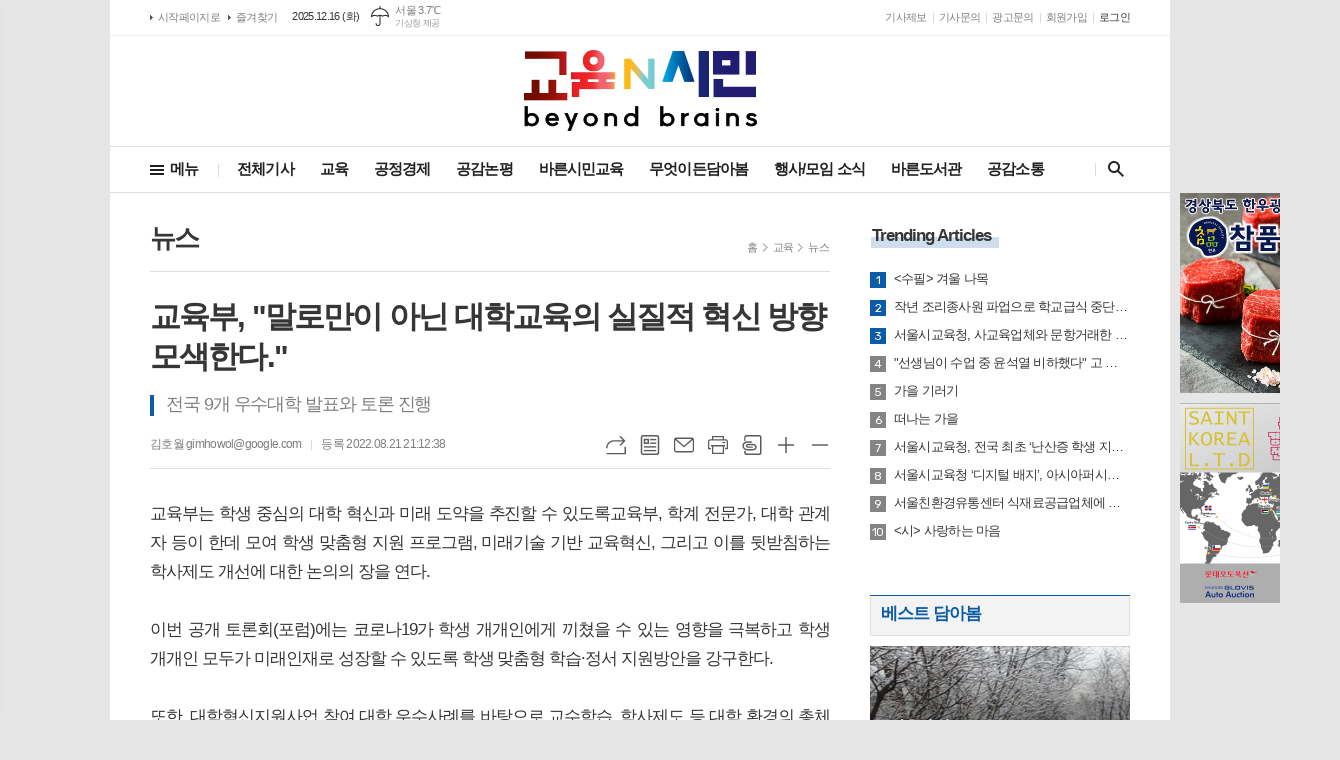

--- FILE ---
content_type: text/html; charset=utf-8
request_url: http://www.edunctn.com/news/article.html?no=17103
body_size: 13917
content:
<!DOCTYPE html>
<html lang="ko">
<head>
<meta charset="UTF-8">
<meta http-equiv="X-UA-Compatible" content="IE=edge">
<meta property="og:url"					content="http://www.edunctn.com/news/article.html?no=17103" />
<meta property="og:type"				content="article" />
<meta property="og:title"				content="[교육앤시민] 교육부, &#034;말로만이 아닌 대학교육의 실질적 혁신 방향 모색한다.&#034;" />
<meta property="og:description"			content="교육부는 학생 중심의 대학 혁신과 미래 도약을 추진할 수 있도록교육부, 학계 전문가, 대학 관계자 등이 한데 모여 학생 맞춤형 지원 프로그램, 미래기술 기반 교육혁신, 그리고 이를 뒷받침하는 학사제도 개선에 대한 논의의 장을 연다. 이번 공개 토론회(포럼)에는 코로나19가 학생 개개인에게 끼쳤을 수 있는 영향을 극복하고 학생 개개인 모두가 미래인재로 성장할" />
<meta property="og:image"				content="http://www.edunctn.com/data/photos/20220833/art_16610839352934_b12f51.jpg" />
<meta property="fb:app_id"				content="406456382881064" />
<meta name="twitter:url"				content="http://www.edunctn.com/news/article.html?no=17103" />
<meta name="twitter:title"				content="[교육앤시민] 교육부, &#034;말로만이 아닌 대학교육의 실질적 혁신 방향 모색한다.&#034;" />
<meta name="twitter:card"				content="photo" />
<meta name="twitter:image"				content="http://www.edunctn.com/data/photos/20220833/art_16610839352934_b12f51.jpg" />
<link rel="canonical" href="http://www.edunctn.com/news/article.html?no=17103" />
<link rel="apple-touch-icon-precomposed" href="/data/skin/layout/1/m11/images/favicon72.png">
<link rel="apple-touch-icon-precomposed" sizes="144x144" href="/data/skin/layout/1/m11/images/favicon144.png">
<link rel="shortcut icon" href="/data/skin/layout/1/m11/images/favicon.ico">
<link rel="icon" href="/data/skin/layout/1/m11/images/favicon.ico" type="image/x-icon">
<link rel="alternate" type="application/rss+xml" title="RSS 2.0" href="/data/rss/news.xml">
<link type="text/css" rel="stylesheet" href="/data/skin/layout/1/m11/images/css/index_cache.css">
<link type="text/css" rel="stylesheet" href="/data/skin/content/1/theme_title/index_cache.css">
<link type="text/css" rel="stylesheet" href="/data/skin/content/1/widget/index.css">
<!--[if lte IE 8]>
<link rel="stylesheet" type="text/css" href="/data/skin/layout/1/m11/images/css/ie_cache.css">
<![endif]-->
<title>교육부, &#034;말로만이 아닌 대학교육의 실질적 혁신 방향 모색한다.&#034;</title>
<script type="application/ld+json">
{
	"@context": "https://schema.org",
	"@type": "NewsArticle",
	"headline": "[교육앤시민] 교육부, &#034;말로만이 아닌 대학교육의 실질적 혁신 방향 모색한다.&#034;",
	"image": [
		"http://www.edunctn.com/data/photos/20220833/art_16610839352934_b12f51.jpg"
	],
	"datePublished": "2022-08-21T21:12:38+09:00",
	"dateModified": "2022-08-21T21:12:44+09:00",
	"author": [{
		"@type": "Person",	
		"name": "김호월"
	}]
}
</script>
<link href="/data/cache/skin/1/article-cnts.css?20090508101900" type="text/css" rel="stylesheet" />
<meta name="subject" content="교육 및 시민 활동 뉴스, 이슈 및 논평" />
<meta name="Copyright" content="교육앤시민" />
<meta name="keywords" content="교육, 교육 현장, 교육 정책, 교육 방법, 교육 환경, 교육 철학, 교육 법률, 교육 뉴스, 교육 이슈, 종합 교육 언론" />
<meta name="title" content="교육앤시민 - 교육 현장부터 정책, 철학까지 다양한 교육 이슈 분석" />
<meta name="description" content="교육앤시민은 교육 현장, 정책, 방법, 환경, 철학, 법률 등 다양한 교육 이슈를 다루는 종합 교육 언론입니다. 교육과 관련된 최신 소식과 심도 있는 분석을 제공합니다." />

<script type='text/javascript' src='/plugin/jquery/jquery-1.3.2.min.js'></script>
<script type='text/javascript' src='/js/common/jquery.cookie.js'></script>
<script type='text/javascript' src='/plugin/jquery/jquery-ui-1.7.2.custom.min.js'></script>
<script type='text/javascript' src='/plugin/jquery/plugins/jquery.floatobject-1.0.js'></script>
<script type='text/javascript' src='/plugin/jquery/plugins/jquery.uploadify-v2.1.0/swfobject.js'></script>
<script type='text/javascript' src='/plugin/jquery/plugins/jquery.uploadify-v2.1.0/jquery.uploadify.v2.1.0.min.js'></script>
<script type='text/javascript' src='/plugin/jquery/plugins/jquery.newsticker.js'></script>
<script type='text/javascript' src='/plugin/jquery/plugins/jquery-galleryview/jquery.easing.1.3.js'></script>
<script type='text/javascript' src='/plugin/jquery/plugins/jquery-galleryview/jquery.galleryview-1.1.js'></script>
<script type='text/javascript' src='/plugin/jquery/plugins/jquery-galleryview/jquery.timers-1.1.2.js'></script>
<script type='text/javascript' src='/js/iecontrol.js'></script>
<script type='text/javascript' src='/js/xml_supports.js'></script>
<script type='text/javascript' src='/js/menu.js'></script>
<script type='text/javascript' src='/js/mynews.js'></script>
<script type='text/javascript' src='/js/input.js'></script>
<script type="text/javascript" src="/js/common/jquery-1.11.1.js"></script>
<script type="text/javascript" src="/js/common/jquery.fitvids.js"></script>
<script type="text/javascript" src="/js/common/swipe.js"></script>
<script type="text/javascript" src="/js/common/jquery.bxslider.js"></script>
<script type="text/javascript" src="/js/common/jquery.sticky.js"></script>
<script type="text/javascript" src="/js/common/icheck.js"></script>
<script type="text/javascript" src="/js/common/jquery-ui-1.9.2.custom.js"></script>
<script type="text/javascript" src="/js/common/jquery.easy-ticker.js"></script>
<link type="text/css" rel="stylesheet" href="/js/common/swiper.css">
<script type="text/javascript" src="/js/common/swiper.jquery.min.js"></script>
<script type="text/javascript" src="/js/common/jquery.simplyscroll.js"></script>
<link type="text/css" rel="stylesheet" href="/js/common/slick.css">
<script type="text/javascript" src="/js/common/slick.js"></script>
<script type="text/javascript" src="/js/common/jquery.slimscroll.js"></script>
<script type="text/javascript" src="/js/jquery.swipebox.js"></script><link rel="stylesheet" href="/plugin/photozoom/swipebox.css"><script type="text/javascript">
	var jQuery11 = $.noConflict(true);
</script>
<script type="text/javascript" src="/js/common/style.js"></script>
<meta property="naverblog:title"				content="교육부, &#034;말로만이 아닌 대학교육의 실질적 혁신 방향 모색한다.&#034;" />

<script>
function ajaxGetSkinContent(layout_tpl, lay_no)
{
	$("#btn_more_" + lay_no).hide();
	$("#btn_more_loading_" + lay_no).show();
	if($("#skin_content_" + lay_no).attr("data-page") === undefined)
	{
		$("#skin_content_" + lay_no).attr("data-page", 1);
	}
	var page = Number($("#skin_content_" + lay_no).attr("data-page")) + 1;
	var mode = "get_skin_content";
	var parameter = "mode=" + mode + "&layout_tpl=" + layout_tpl + "&lay_no=" + lay_no + "&ajax_page=" + page + "&sec_no=0";

	$.ajax({
		url: "/news/ajax.php",
		data: parameter,
		dataType: "json",
		type:"POST",
		error: function(error) {
			console.log(error);
			return;
		},
		success: function(data){

			if(data.error_code)
			{
				console.log(data.error_message);
				return false;
			}
			$("#skin_content_" + lay_no).append($(data.html).find("#skin_content_" + lay_no).html());
			$("#skin_content_" + lay_no).attr("data-page", page);

			if($(data.html).find("#skin_content_" + lay_no).children().length >= $("#skin_content_" + lay_no).attr("data-count"))
			{
				$("#btn_more_" + lay_no).show();
			}
			$("#btn_more_loading_" + lay_no).hide();
		},
	});
}
</script>

<style>
.menu_wrap .hidden_skin, .top_ban_wrap .hidden_skin, .head_ban .hidden_skin { background: url(/data/skin/content/1/theme_title/images/bg_hr.png) repeat 0 0; height: 50px;}
.menu_wrap .html_no { position: absolute; right: 2px; top: 1px; background: #000; border-radius: 10px; color: #fff; font-family: Apple SD Gothic Neo, 돋움, Dotum, Helvetica, Droid Sans, AppleSDGothic, Arial, sans-serif; font-size: 12px; border: 1px solid #fff; display: block; padding: 1px 4px;}
.menu_wrap .html_text, .top_ban_wrap .html_text, .head_ban .html_text { position: absolute; right: 2px; top: 1px; background: #000; border-radius: 10px; color: #fff; font-family: Apple SD Gothic Neo, 돋움, Dotum, Helvetica, Droid Sans, AppleSDGothic, Arial, sans-serif; font-size: 12px; border: 1px solid #fff; display: block; padding: 1px 4px;}
.menu_wrap .html_no:before { content: "No."}
</style>

</head>

<body>
	
<!-- HEADER -->
<!-- 접근성 메뉴 -->
<ul class="accessibility">
	<li><a href="#gnb">주메뉴 바로가기</a></li>
	<li><a href="#container">본문 바로가기</a></li>
</ul>

<!-- 상단 네비게이터 -->
<div class="wrapper top_nav">
	<div>
		
		<ul class="tn_left">
			<li><a href="/">시작페이지로</a></li>
			<li><a href="#" onClick="window.external.AddFavorite('http://www.edunctn.com', '교육앤시민')">즐겨찾기</a></li>
		</ul>
		
		<p class="today_txt">2025.12.16 (화)</p>
		
								<div class="weather_box wt02 ico01">
							<ul class="weather_slide" id="weather_slide_0097760448d48a1e7368fc6b17c376ca">
																<li class="icon_w"><span class="iw04">흐림</span>파주 1.2℃</li>
																<li class="icon_w"><span class="iw05">비</span>서울 3.7℃</li>
																<li class="icon_w"><span class="iw05">비</span>인천 4.9℃</li>
																<li class="icon_w"><span class="iw04">흐림</span>원주 2.0℃</li>
																<li class="icon_w"><span class="iw04">흐림</span>수원 5.0℃</li>
																<li class="icon_w"><span class="iw04">흐림</span>청주 5.9℃</li>
																<li class="icon_w"><span class="iw04">흐림</span>대전 5.2℃</li>
																<li class="icon_w"><span class="iw04">흐림</span>대구 3.2℃</li>
																<li class="icon_w"><span class="iw03">구름많음</span>전주 9.0℃</li>
																<li class="icon_w"><span class="iw01">맑음</span>울산 8.4℃</li>
																<li class="icon_w"><span class="iw01">맑음</span>창원 8.3℃</li>
																<li class="icon_w"><span class="iw03">구름많음</span>광주 6.7℃</li>
																<li class="icon_w"><span class="iw01">맑음</span>부산 11.0℃</li>
																<li class="icon_w"><span class="iw04">흐림</span>목포 8.1℃</li>
																<li class="icon_w"><span class="iw03">구름많음</span>제주 15.8℃</li>
																<li class="icon_w"><span class="iw04">흐림</span>천안 5.4℃</li>
																<li class="icon_w"><span class="iw04">흐림</span>경주시 3.0℃</li>
															</ul>
							<script>
								jQuery11('#weather_slide_0097760448d48a1e7368fc6b17c376ca').bxSlider({
									auto: true,
									mode: 'fade',
									pause: 2500
								});
							</script>
							<a href="http://www.kma.go.kr/" class="wc" target="_blank">기상청 제공</a>
						</div>
		
		<ul class="tn_right">
						
			<li><a href="/home/page.html?code=report">기사제보</a></li>
			<li><a href="/home/page.html?code=contact">기사문의</a></li>
			<li><a href="/home/page.html?code=ad">광고문의</a></li>
			
						<li><a href="/member/member_join.html">회원가입</a></li>
			<li><a href="/member/member_login.html" class="c_black">로그인</a></li>
						<!--<li>2025년 12월 11일 14시 29분</li>-->
		</ul>
		
	</div>
</div>
<!-- 헤더 -->
<div id="header" class="wrapper">
	<div>
		
		<div class="head_top">
			<div>
				<h1><b><a href='/' target='_top' onfocus='blur()'><img src='/data/design/logo/toplogo_20180809110726.png'   alt='교육앤시민' class='png24' /></a></b></h1>
				<div class="ht_left"></div>
				<div class="ht_right"></div>
			</div>
		</div>
		<div class="head_cen">
						
			<!-- GNB 서브 세로형-->
			<ul id="gnb" class="vertical">
								<li><a href="#" class="all_nav">메뉴</a></li>
												<li>
					<a href="/news/article_list_all.html"  >전체기사</a>
									</li>
								<li>
					<a href="/news/section.html?sec_no=25"  >교육</a>
										<ul id="submenu2" style="display: none;">
												<li><a href="/news/section.html?sec_no=101" ><span>뉴스</span></a></li>
												<li><a href="/news/section.html?sec_no=102" ><span>이슈</span></a></li>
												<li><a href="/news/section.html?sec_no=103" ><span>기획</span></a></li>
												<li><a href="/news/section.html?sec_no=104" ><span>논평</span></a></li>
												<li><a href="/news/section.html?sec_no=105" ><span>민평</span></a></li>
											</ul>		
									</li>
								<li>
					<a href="/news/section.html?sec_no=3"  >공정경제</a>
										<ul id="submenu3" style="display: none;">
												<li><a href="/news/section.html?sec_no=40" ><span>경제스토리</span></a></li>
												<li><a href="/news/section.html?sec_no=41" ><span>서민경제</span></a></li>
											</ul>		
									</li>
								<li>
					<a href="/news/section.html?sec_no=5"  >공감논평</a>
									</li>
								<li>
					<a href="/news/section.html?sec_no=31"  >바른시민교육</a>
									</li>
								<li>
					<a href="/news/section.html?sec_no=106"  >무엇이든담아봄</a>
										<ul id="submenu6" style="display: none;">
												<li><a href="/news/section.html?sec_no=107" ><span>마음의 쉼표</span></a></li>
											</ul>		
									</li>
								<li>
					<a href="/news/section.html?sec_no=7"  >행사/모임 소식</a>
										<ul id="submenu7" style="display: none;">
												<li><a href="/news/section_list_all.html?sec_no=32" ><span>세미나&토크</span></a></li>
												<li><a href="/news/section_list_all.html?sec_no=96" ><span>교육강좌</span></a></li>
											</ul>		
									</li>
								<li>
					<a href="/news/section.html?sec_no=57"  >바른도서관</a>
										<ul id="submenu8" style="display: none;">
												<li><a href="/news/section_list_all.html?sec_no=97" ><span>법률과조례</span></a></li>
												<li><a href="/news/section_list_all.html?sec_no=98" ><span>학생인권조례</span></a></li>
												<li><a href="/news/section_list_all.html?sec_no=99" ><span>기록문서</span></a></li>
												<li><a href="/news/section_list_all.html?sec_no=100" ><span>기록영상</span></a></li>
											</ul>		
									</li>
								<li>
					<a href="/mybbs/bbs.html?bbs_code=free"  >공감소통</a>
									</li>
							</ul>
			<script type="text/javascript">
			jQuery11(function(){
				
				var gnbMenu = jQuery11('#gnb > li');
				
				gnbMenu.hover(function(){
					jQuery11(this).children('a').addClass('on');
					jQuery11(this).children('ul').stop().slideDown(300);
				}, function(){
					jQuery11(this).children('a').removeClass('on');
					jQuery11(this).children('ul').hide();
				});
				
				jQuery11('#gnb > li').on('mouseover',function(){
					var li = jQuery11(this).find("li").find("span");
					var max = 0;
					for(var i = 0; i < li.length; i++)
					{
						if(max < $(li[i]).outerWidth(true) + 1)
						{
							max = $(li[i]).outerWidth(true) + 1;
						}
					}
					jQuery11(this).find("ul").css('width', max);
				});
			});
			</script>
						
			<!-- 검색 -->
			<div class="search_box">
				<form method="get" action="/news/search_result.html">
					<fieldset>
						<legend>기사검색</legend>
						<div class="search_con">
							<label for="search" class="i_label">검색어를 입력해주세요</label>
							<input id="search" name="search" type="text" class="i_text">
							<a href="javascript:void(0)" class="btn_search_close"><span>닫기</span></a>
						</div>
						<a href="javascript:void(0)" class="btn_all_search">검색창 열기</a>
					</fieldset>
				</form>
			</div>
		</div>
		
	</div>
</div>



<div class="allnav_wrap">
	
	<div class="swiper-container">
		<div class="swiper-wrapper">
			<div class="swiper-slide">
				<a href="#" class="allnav_close">닫기</a>
				
				<ul class="allnav">
										<li>
						<a href="/news/article_list_all.html"  >전체기사</a>
											</li>
										<li>
						<a href="/news/section.html?sec_no=25"  >교육</a>
												<ul id="submenu2">
														<li><a href="/news/section.html?sec_no=101" ><span>뉴스</span></a></li>
														<li><a href="/news/section.html?sec_no=102" ><span>이슈</span></a></li>
														<li><a href="/news/section.html?sec_no=103" ><span>기획</span></a></li>
														<li><a href="/news/section.html?sec_no=104" ><span>논평</span></a></li>
														<li><a href="/news/section.html?sec_no=105" ><span>민평</span></a></li>
													</ul>		
											</li>
										<li>
						<a href="/news/section.html?sec_no=3"  >공정경제</a>
												<ul id="submenu3">
														<li><a href="/news/section.html?sec_no=40" ><span>경제스토리</span></a></li>
														<li><a href="/news/section.html?sec_no=41" ><span>서민경제</span></a></li>
													</ul>		
											</li>
										<li>
						<a href="/news/section.html?sec_no=5"  >공감논평</a>
											</li>
										<li>
						<a href="/news/section.html?sec_no=31"  >바른시민교육</a>
											</li>
										<li>
						<a href="/news/section.html?sec_no=106"  >무엇이든담아봄</a>
												<ul id="submenu6">
														<li><a href="/news/section.html?sec_no=107" ><span>마음의 쉼표</span></a></li>
													</ul>		
											</li>
										<li>
						<a href="/news/section.html?sec_no=7"  >행사/모임 소식</a>
												<ul id="submenu7">
														<li><a href="/news/section_list_all.html?sec_no=32" ><span>세미나&토크</span></a></li>
														<li><a href="/news/section_list_all.html?sec_no=96" ><span>교육강좌</span></a></li>
													</ul>		
											</li>
										<li>
						<a href="/news/section.html?sec_no=57"  >바른도서관</a>
												<ul id="submenu8">
														<li><a href="/news/section_list_all.html?sec_no=97" ><span>법률과조례</span></a></li>
														<li><a href="/news/section_list_all.html?sec_no=98" ><span>학생인권조례</span></a></li>
														<li><a href="/news/section_list_all.html?sec_no=99" ><span>기록문서</span></a></li>
														<li><a href="/news/section_list_all.html?sec_no=100" ><span>기록영상</span></a></li>
													</ul>		
											</li>
										<li>
						<a href="/mybbs/bbs.html?bbs_code=free"  >공감소통</a>
											</li>
									</ul>
			</div>
		</div>
		
	    <!-- Add Scroll Bar -->
	    <div class="swiper-scrollbar"></div>
	</div>
	
	<script>
	var swiper = new Swiper('.swiper-container', {
		direction: 'vertical',
		slidesPerView: 'auto',
		freeMode: true,
		freeModeMomentumBounce: false,
		freeModeMomentumBounceRatio: 0,
		scrollbar: { 
			el: '.swiper-scrollbar'
		},
		mousewheel: true,
	});
	</script>
  
</div>

<div class="allnav_mask" style="display: none;"></div>
<script type="text/javascript">
jQuery11(function(){

	var allBody = jQuery11('html');
	var allNav = jQuery11('.all_nav');
	var allNavWrap = jQuery11('.allnav_wrap');
	var allNavClose = jQuery11('.allnav_close');
	var allNavMask = jQuery11('.allnav_mask');
	
	allNav.on('click',function(){
		if(allNavWrap.css('left') == ('-240px')){
			allBody.addClass('hidden');
			allNavWrap.addClass('active');
			allNavMask.show();
			return false;
		} else {
			allBody.removeClass('hidden');
			allNavWrap.removeClass('active');
			allNavMask.hide();
			return false;
		};
	});
	
	allNavClose.on('click',function(){
		allBody.removeClass('hidden');
		allNavWrap.removeClass('active');
		allNavMask.hide();
		return false;
	});
	
	allNavMask.on('click',function(){
		allBody.removeClass('hidden');
		allNavWrap.removeClass('active');
		allNavMask.hide();
		return false;
	});
	
	jQuery11(document).on('click',function(){
		allBody.removeClass('hidden');
		allNavWrap.removeClass('active');
		allNavMask.hide();
	});
	allNavWrap.on('click',function(e){ 
		e.stopPropagation(); 
	});
	
});
</script>


<!-- STICKY BANNER -->
<div class="top_banner">
    <div class="banner_wrap">
         <div class="banner_left">
	         <div class='hidden_skin'></div>
         </div>
         <div class="banner_right">
	         
				<div class="">
					<div class='com_ban com_ban2197 '><a href="http://www.edunctn.com/news/banner_click.php?no=165" class="thumb" target="_blank"><img src="http://www.edunctn.com/data/banner/202411/ban_17309642383337_ada5a6.png" width="100%" border="0" alt="배너" /></a></div>
				</div>
			<hr class='spc' style='height:10px;'>

				<div class="">
					<div class='com_ban com_ban2184 '><a href="http://www.edunctn.com/news/banner_click.php?no=180" class="thumb" target="_blank"><img src="http://www.edunctn.com/data/banner/202412/ban_17348670917182_37e36c.png" width="100%" border="0" alt="배너" /></a></div>
				</div>
			
         </div>
    </div> 
</div>
<!-- CONTENT -->
<div class="wrapper">
	<div id="container">
			
		<div class="column col73">
			<div>
				<div>
										<!-- path -->
					<div class="path_wrap">
												<h3>뉴스</h3>
												<ul>
							<li><a href="/">홈</a></li>
							<li><a href="section_list_all.html?sec_no=25">교육</a></li>
														<li><a href="section_list_all.html?sec_no=101">뉴스</a></li>
													</ul>
					</div>
					<!-- // path -->
										
					<div class="arv_001    ">
    <div class="art_top">
		<h2>교육부, "말로만이 아닌 대학교육의 실질적 혁신 방향 모색한다."</h2>
		
		<h3>전국 9개 우수대학 발표와 토론 진행</h3>
		
		<ul class="art_info">
						<li><a href="/news/article_list_writer.html?name=%EA%B9%80%ED%98%B8%EC%9B%94">김호월  gimhowol@google.com</a></li>
						<li>등록 2022.08.21 21:12:38</li>
						
	    </ul>
	    
		<div style="position:absolute;width:1px;height:1px;z-index:-1;overflow:hidden;"><textarea style="width:1px;height:1px;border:0;" id="copy_trackback"></textarea></div>

		<script type="text/javascript">
			function copyTrackback(url) 
			{
				var IE = (document.all) ? true : false;
				if (IE) 
				{
					window.clipboardData.setData('Text', url);//링크 주소 복사
					alert("주소가 복사되었습니다.\n원하는 곳에 붙여넣기(Ctrl+V)해 주세요.");
				} 
				else 
				{
					/*
						var tmpTextarea = document.createElement('textarea');
						tmpTextarea.value = url;

						document.body.appendChild(tmpTextarea);
						*/
					var tmpTextarea = document.getElementById('copy_trackback');
					tmpTextarea.value = url;
					tmpTextarea.select();
					tmpTextarea.setSelectionRange(0, 9999);  // 셀렉트 범위 설정

					document.execCommand('copy');
					//document.body.removeChild(tmpTextarea);
					alert("주소가 복사되었습니다.\n원하는 곳에 붙여넣기(Ctrl+V)해 주세요.");
				}
			}
		</script>

		<ul class="util">
			<li class="u01"><a href="#" onclick="copyTrackback('http://www.edunctn.com/news/article.html?no=17103');return false;" title="URL복사" class="tooltip">URL복사</a></li>
	        <li class="u02"><a href="/news/section.html?sec_no=101" title="목록" class="tooltip">목록</a></li>
	        <li class="u03"><a href="javascript:openWin('/news/mail_form.html?no=17103', 'mail_pop', '700', '700', 'yes');" title="메일" class="tooltip">메일</a></li>
	        <li class="u04"><a href="javascript:openWin('/news/article_print.html?no=17103', 'print_pop', '760', '600', 'yes');" title="프린트" class="tooltip">프린트</a></li>
	        <li class="u05"><a href="/news/scrap_proc.php?mode=insert&no=17103" title="스크랩" class="tooltip">스크랩</a></li>
	        <li class="u06"><a href="#" onClick="javascript:news_large(); return false;" title="글씨크기 크게" class="tooltip">글씨크기 크게</a></li>
			<li class="u07"><a href="#" onClick="javascript:news_small(); return false;" title="글씨크기 작게" class="tooltip">글씨크기 작게</a></li>
	    </ul>
	</div>

	<div class="cnt_view news_body_area">
	
		<!-- 기사본공 필수 공용 : Smart Editor Style Sheet -->
		<link href="/plugin/SEditor/css/style.css" rel="stylesheet" type="text/css">


				<div style="font-size:17px;" id="news_body_area" class="smartOutput" itemprop="articleBody">
			
			<p>교육부는 학생 중심의 대학 혁신과 미래 도약을 추진할 수 있도록교육부,&nbsp;학계 전문가,&nbsp;대학 관계자 등이 한데 모여 학생 맞춤형 지원 프로그램,&nbsp;미래기술 기반 교육혁신,&nbsp;그리고 이를 뒷받침하는 학사제도 개선에 대한&nbsp;논의의 장을 연다.</p>

<p>&nbsp;</p>

<p>이번 공개 토론회(포럼)에는 코로나19가 학생 개개인에게 끼쳤을 수 있는 영향을 극복하고&nbsp;학생 개개인 모두가 미래인재로 성장할 수 있도록&nbsp;학생 맞춤형 학습·정서 지원방안을 강구한다.</p>

<p>&nbsp;</p>

<p>또한, 대학혁신지원사업 참여 대학 우수사례를 바탕으로 교수학습,&nbsp;학사제도 등&nbsp;대학 환경의&nbsp;총체적 혁신을 위한 전략과 개선 방향을 모색할 예정이다.</p>

<p>&nbsp;</p>

<p>대학혁신방향의 사례발표는 학생 맞춤형 학습․정서 지원은 삼육대, 차의과대, 한국공학대이며, 학습자 친화형 학사제도 개선은 연세대 미래캠퍼스, 동서대, 충남대, 디지털&nbsp;학습 혁신은 포항공대, 한양대, 동국대 등 각 분과(세션)병 3개대학의 사례발표와 질의 및 자유이고&nbsp;토론으로 진행한다.</p>

<p>&nbsp;</p>

<p>신문규 대학학술정책관은 “대학 혁신과 미래 도약의 출발점은,&nbsp;보다 유연하고 효율적인 학습자 맞춤형 체제로 대학체제를 개선하여&nbsp;대학생 한 명 한 명을 미래인재로 충실하게 양성하는 데 있다.”라고 강조하면서, “학생 맞춤형 지원과 대학 환경의 총체적인 혁신을 위해 교육부와 대학은 함께 최선을 다해 협업하고 노력하겠다.”라고 밝혔다.</p>
		</div>
			
		
		<script type="text/javascript">
					
		var MYNEWS_PHOTO_LIMIT_WIDTH = parseInt("680");
		

			var imageLoaded = function(obj) {

				// Run onload code.
				var title = obj.attr('title');
				obj.attr('alt', title);
				obj.removeAttr('title');
			
				var image_align_class = "";
				var clazz = obj.attr('class');
				if (clazz != null && clazz.length > 0) {
					image_align_class = " "+clazz;
				}

				// 에디터에서 들어간 기사가 아닐 경우, 태그 씌우지 않음
				if(obj.attr('xtype') === undefined)
				{
					return;
				}

				obj.attr('class', 'img');
				obj.removeAttr('xtype');
			
				var w = obj.width();
				if (isNaN(w)) {
					w = 0;
				}
				var h = parseInt(obj.css('height'));
				if (isNaN(h)) {
					h = 0;
				}
			
				if (w <= 0) {
					var timg = new Image();
					timg.src = this.src;
					w = parseInt(timg.width);
					if (isNaN(w)) {
						//...
					}
				}
				if (w > MYNEWS_PHOTO_LIMIT_WIDTH) {
					var pct = parseFloat(MYNEWS_PHOTO_LIMIT_WIDTH) / parseFloat(w);
					w = MYNEWS_PHOTO_LIMIT_WIDTH;
			
					if (pct > 0 && pct < 1 && h > 0) {
						h = Math.floor(parseFloat(h) * pct);
					}
				}
				obj.css('width', w+"px");
			
				if (h > 0) {
					obj.css('height', h+"px");
				}
			
				if(image_align_class.trim() == "sm-image-c")
				{
					obj.wrap("<div class='imgframe "+image_align_class+"' style='display:block;width:100%;'></div>");
				}
				else
				{
					obj.wrap("<div class='imgframe "+image_align_class+"' style='display:inline-block;width:"+w+"px;'></div>");
				}
				if (title != null && title.length > 1) { // 기본 공백 무시
					if (title.indexOf('▲') == -1) {
						title = '▲ ' + title;
					}
//					obj.after("<div class='imgcaption2' style='display:inline-block;width:"+w+"px;'>"+title+"</div>");
					obj.after("<div style='display:block;text-align:center'><div class='imgcaption2' style='display:inline-block;width:"+w+"px;'>"+title+"</div></div>");
				}

				// 이미지 테이블 처리
								if(document.getElementsByClassName('news_body_area').length > 0){
					if(document.getElementsByClassName('news_body_area')[0].getElementsByTagName('img').length > 0){
						imgTag = document.getElementsByClassName('news_body_area')[0].getElementsByTagName('img');

						for(i = 0; i < imgTag.length; i++){
							width = imgTag[i].width;
							tableTag = imgTag[i].parentNode.parentNode.parentNode.parentNode.parentNode;
							if(tableTag.tagName == 'TABLE'){
								tableTag.setAttribute('style',"width:" + width + "px;margin:10px auto");
							}
						}
					}
				}
							}

		var img_caption = setInterval(make_caption, 1000);

		function make_caption()
		{
			/*
			$("img[xtype='photo']").each(function() {
				if($(this).width() > 0)
				{
					imageLoaded($(this));
					clearInterval(img_caption);
				}
			});
			*/
			$("div.news_body_area img").each(function() {
				if($(this).width() > 0)
				{
					imageLoaded($(this));
					clearInterval(img_caption);
				}
			});
		}
		</script>
	
	
		
				<div class="art_more"><a href="/news/article_list_writer.html?name=%EA%B9%80%ED%98%B8%EC%9B%94"><b>김호월 </b>의 전체기사 보기</a></div>
				

			
	</div>


	
</div>

<script type="text/javascript">
var art_font_size = parseInt($('#news_body_area, .box_art > div').css('fontSize'));

function news_large()
{
  art_font_size++;
  if (art_font_size > 30)
    art_font_size = 30;
  news_reset_font();
}

function news_small()
{
  art_font_size--;
  if (art_font_size < 10)
    art_font_size = 10;
  news_reset_font();
}

function news_reset_font()
{
  $('#news_body_area').css('fontSize', art_font_size+'px');
}
</script>


<!-- 동영상 하단 고정 -->
<script type="text/javascript">
jQuery11(function() {
	var movieWrap = jQuery11('div').hasClass('x-movie');
	
	if(movieWrap == true) {
		$('.x-movie').children('iframe').wrap('<div class="mov_wrap"></div>');
		$('.x-movie').eq(0).children('div').children('iframe').after('<a href="javascript:void(0)">닫기</a>');
	
		var xMovieTop = jQuery11('.x-movie').eq(0).offset().top;
		var xMovieHei = jQuery11('.x-movie iframe').eq(0).outerHeight();
		var total = xMovieTop + xMovieHei;
		var screenFix = true;
		
		jQuery11('.x-movie').eq(0).css('min-height', xMovieHei + 'px').css('width', '100%');
		
		jQuery11('.x-movie > div > a').on('click', function(){
			screenFix = false;
			jQuery11('.x-movie').eq(0).removeClass('fixed');
			return false;
		});
		
		jQuery11(window).scroll(function(){
			
			var movTopFix = jQuery11(this).scrollTop();
			
			if($(window).scrollTop() == 0){
				screenFix = true
			};
			
			if(movTopFix >= total && screenFix){
				screenFix = true;
				jQuery11('.x-movie').eq(0).addClass('fixed');
			}
			else {
				jQuery11('.x-movie').eq(0).removeClass('fixed');
			};
			
		}).trigger('scroll');
	}
	
});
</script>
<!-- // 동영상 하단 고정 --><div class="arv_002    ">
	<div class="wrap">
		
		<script src="//developers.kakao.com/sdk/js/kakao.min.js"></script>
		<script type="text/javascript" src="/js/social.js?20180607110000"></script>
				
		<div id="dek" style="position:absolute; visibility:hidden; z-index:-1;"></div>
	
		<!-- 기사 공유 -->
		<ul class="btn_share">
			<li class="bs01"><a href="#" onclick="openSocial('facebook', 'http://www.edunctn.com/news/article.html?no=17103', '%EA%B5%90%EC%9C%A1%EB%B6%80%2C%20%26%23034%3B%EB%A7%90%EB%A1%9C%EB%A7%8C%EC%9D%B4%20%EC%95%84%EB%8B%8C%20%EB%8C%80%ED%95%99%EA%B5%90%EC%9C%A1%EC%9D%98%20%EC%8B%A4%EC%A7%88%EC%A0%81%20%ED%98%81%EC%8B%A0%20%EB%B0%A9%ED%96%A5%20%EB%AA%A8%EC%83%89%ED%95%9C%EB%8B%A4.%26%23034%3B', 'www.edunctn.com', '교육앤시민',  '', '');return false;" title="페이스북" class="tooltip">페이스북</a></li>
			<li class="bs02"><a href="#" onclick="openSocial('twitter', 'http://www.edunctn.com/news/article.html?no=17103', '%EA%B5%90%EC%9C%A1%EB%B6%80%2C%20%26%23034%3B%EB%A7%90%EB%A1%9C%EB%A7%8C%EC%9D%B4%20%EC%95%84%EB%8B%8C%20%EB%8C%80%ED%95%99%EA%B5%90%EC%9C%A1%EC%9D%98%20%EC%8B%A4%EC%A7%88%EC%A0%81%20%ED%98%81%EC%8B%A0%20%EB%B0%A9%ED%96%A5%20%EB%AA%A8%EC%83%89%ED%95%9C%EB%8B%A4.%26%23034%3B', 'www.edunctn.com', '교육앤시민',  '', '');return false;" title="엑스" class="tooltip">엑스</a></li>
			<li class="bs03"><a href="#" onclick="openSocial('kakaotalk', 'http://www.edunctn.com/news/article.html?no=17103', '%EA%B5%90%EC%9C%A1%EB%B6%80%2C%20%26%23034%3B%EB%A7%90%EB%A1%9C%EB%A7%8C%EC%9D%B4%20%EC%95%84%EB%8B%8C%20%EB%8C%80%ED%95%99%EA%B5%90%EC%9C%A1%EC%9D%98%20%EC%8B%A4%EC%A7%88%EC%A0%81%20%ED%98%81%EC%8B%A0%20%EB%B0%A9%ED%96%A5%20%EB%AA%A8%EC%83%89%ED%95%9C%EB%8B%A4.%26%23034%3B', 'www.edunctn.com', '교육앤시민',  '%EA%B5%90%EC%9C%A1%EB%B6%80%EB%8A%94%20%ED%95%99%EC%83%9D%20%EC%A4%91%EC%8B%AC%EC%9D%98%20%EB%8C%80%ED%95%99%20%ED%98%81%EC%8B%A0%EA%B3%BC%20%EB%AF%B8%EB%9E%98%20%EB%8F%84%EC%95%BD%EC%9D%84%20%EC%B6%94%EC%A7%84%ED%95%A0%20%EC%88%98%20%EC%9E%88%EB%8F%84%EB%A1%9D%EA%B5%90%EC%9C%A1%EB%B6%80%2C%26nbsp%3B%ED%95%99%EA%B3%84%20%EC%A0%84%EB%AC%B8%EA%B0%80%2C%26nbsp%3B%EB%8C%80%ED%95%99%20%EA%B4%80%EA%B3%84%EC%9E%90%20%EB%93%B1%EC%9D%B4%20%ED%95%9C%EB%8D%B0%20%EB%AA%A8%EC%97%AC%20%ED%95%99%EC%83%9D%20%EB%A7%9E%EC%B6%A4%ED%98%95%20%EC%A7%80%EC%9B%90%20%ED%94%84%EB%A1%9C%EA%B7%B8%EB%9E%A8%2C%26nbsp%3B%EB%AF%B8%EB%9E%98%EA%B8%B0%EC%88%A0%20%EA%B8%B0%EB%B0%98%20%EA%B5%90%EC%9C%A1%ED%98%81%EC%8B%A0%2C%26nbsp%3B%EA%B7%B8%EB%A6%AC%EA%B3%A0%20%EC%9D%B4%EB%A5%BC%20%EB%92%B7%EB%B0%9B%EC%B9%A8%ED%95%98%EB%8A%94%20%ED%95%99%EC%82%AC%EC%A0%9C%EB%8F%84%20%EA%B0%9C%EC%84%A0%EC%97%90%20%EB%8C%80%ED%95%9C%26nbsp%3B%EB%85%BC%EC%9D%98%EC%9D%98%20%EC%9E%A5%EC%9D%84%20%EC%97%B0%EB%8B%A4.%0D%0A%0D%0A%26n', 'http://www.edunctn.com/data/photos/20220833/art_16610839352934_b12f51.jpg', '500', '305');return false;" title="카카오톡" class="tooltip">카카오톡</a></li>
						<li class="bs05"><a href="#" onclick="openSocial('naverblog', 'http://www.edunctn.com/news/article.html?no=17103', '', 'www.edunctn.com', '교육앤시민',  '', '');return false;" title="네이버블로그" class="tooltip">네이버블로그</a></li>
			<li class="bs06"><a href="#" onclick="openSocial('navershare', 'http://www.edunctn.com/news/article.html?no=17103', '', 'www.edunctn.com', '교육앤시민',  '', '');return false;" title="네이버카페" class="tooltip">네이버카페</a></li>
			<li class="bs07"><a href="#" onclick="openSocial('band', 'http://www.edunctn.com/news/article.html?no=17103', '%EA%B5%90%EC%9C%A1%EB%B6%80%2C%20%26%23034%3B%EB%A7%90%EB%A1%9C%EB%A7%8C%EC%9D%B4%20%EC%95%84%EB%8B%8C%20%EB%8C%80%ED%95%99%EA%B5%90%EC%9C%A1%EC%9D%98%20%EC%8B%A4%EC%A7%88%EC%A0%81%20%ED%98%81%EC%8B%A0%20%EB%B0%A9%ED%96%A5%20%EB%AA%A8%EC%83%89%ED%95%9C%EB%8B%A4.%26%23034%3B', 'www.edunctn.com', '교육앤시민',  '', '');return false;" title="밴드" class="tooltip">밴드</a></li>
				
		</ul>
		<!-- //기사 공유 -->
	
				<p class="copyright">Copyright 교육앤시민 All rights reserved.</p>
			</div>
</div><div class="arv_003">
	
	
	
	
	
</div><div class="arv_004    " id="replyCon">


<!-- 의견글// -->
<div id="commentPane"></div>

</div>

<script type="text/javascript">

var cmtPageNo = 1;

function ajaxCommentList(page)
{
	var parameter = 'no=17103&target_code=A&page=' + page;

	$.ajax({
		url: '/news/comment.html',
		data: parameter,
		dataType: 'json',
		type:'POST',
		error: function(error) {
			console.log(error); 
			return; 
		},
		success: function(data){

			if(data.error_code)
			{
				console.log(data.error_message);
				return false;
			}
			
			$("#commentPane").html(data.html);
			cmtPageNo = page;
		},
	});
}

ajaxCommentList(1);

function chk_len(cmt_no, limit_length)
{
	var len = $('#body_' + cmt_no).val().length;
	$('#cur_len_' + cmt_no).html(len);
	if (len > limit_length)
	{
		var keycode = window.event.keyCode;
		if (keycode == 8 || keycode == 46) return;
		alert(limit_length + "자 이내로 작성해주세요~");
		return;
	}
}


function ajaxCommentWrite(cmt_no)
{
	
	if($('#body_' + cmt_no).val().length > $("#art_cmt_limit_str_num").val())
	{
		alert($("#art_cmt_limit_str_num").val() + "자 이하로 내용을 작성해주세요.");
		return;
	}
		if($("#cmt_name_" + cmt_no).val().trim() == "")
	{
		alert("닉네임을 입력해주세요");
		$("#cmt_name_" + cmt_no).focus();
		return false;
	}
	if($("#cmt_passwd_" + cmt_no).val().trim() == "")
	{
		alert("비밀번호를 입력해주세요");
		$("#cmt_passwd_" + cmt_no).focus();
		return false;
	}
	if($("#cmt_spam_code_" + cmt_no).val().trim() == "")
	{
		alert("스팸방지 코드를 입력해주세요");
		$("#cmt_spam_code_" + cmt_no).focus();
		return false;
	}
	
	if($("#body_" + cmt_no).val().trim() == "")
	{
		alert("내용을 입력해주세요");
		$("#body_" + cmt_no).focus();
		return false;
	}

	var parameter = $("#cmt_write_" + cmt_no).serialize();

	$.ajax({
		url: '/news/comment.php',
		data: parameter,
		dataType: 'json',
		type:'POST',
		error: function(error) {
			console.log(error); 
			return; 
		},
		success: function(data){

			if(data.error_code)
			{
				alert(data.error_message);
				return false;
			}
			
			ajaxCommentList(1);
		},
	});
}

// 코멘트 삭제
function ajaxCommentDelete(cmt_no, p_cmt_no)
{
		if($('#cmt_delete_' + cmt_no).val().trim() == "")
	{
		alert('비밀번호를 입력해주세요.');
		$('#cmt_delete_' + cmt_no).focus();
		return false;
	}
	
	var parameter = "mode=del&no=17103&page=" + cmtPageNo + "&cmt_no=" + cmt_no + "&p_cmt_no=" + p_cmt_no + "&passwd=" + $('#cmt_delete_' + cmt_no).val();

	$.ajax({
		url: '/news/comment.php',
		data: parameter,
		dataType: 'json',
		type:'POST',
		error: function(error) {
			console.log(error); 
			return; 
		},
		success: function(data){

			if(data.error_code)
			{
				alert(data.error_message);
				return false;
			}
			
//			$('#cmt_delete_form_' + cmt_no).hide();
//			$("#cmt_li_" + cmt_no).remove();
			ajaxCommentList(cmtPageNo);
		},
	});

}
function ajaxCommentDeleteConfirm(cmt_no, p_cmt_no)
{
		$('#cmt_delete_form_' + cmt_no).hide();
	$('#cmt_delete_form_' + cmt_no).show();
	$('#cmt_delete_' + cmt_no).focus();
	}

// 답글보기
function showCmtReplyList(cmt_no)
{
	$("#cmt_reply_list_" + cmt_no).toggle();
}

// 추천
function ajaxCommentRecommend(cmt_no, recmdType)
{
	
	var parameter = "mode=recmd&no=&cmt_no=" + cmt_no + "&type=" + recmdType;

	$.ajax({
		url: '/news/comment.php',
		data: parameter,
		dataType: 'json',
		type:'POST',
		error: function(error) {
			console.log(error); 
			return; 
		},
		success: function(data){

			if(data.error_code)
			{
				alert(data.error_message);
				return false;
			}
			
			if( data.cnt_logck == "1" )
			{
				$("#cnt_best_" + cmt_no).html(data.cnt_best);
				$("#cnt_worst_" + cmt_no).html(data.cnt_worst);
			}
			else
			{
				$("#cnt_" + recmdType + "_" + cmt_no).html(parseInt($("#cnt_" + recmdType + "_" + cmt_no).html()) + 1);
			}		
		},
	});
}
</script>
<!-- //의견글 -->
				</div>
			</div>
			<div>
				<div>
					<div class="pl20"><div class="arl_042   ">
	<div class="tit_set ts26 tcon2079">
	<style type="text/css">
	.tcon2079.tit_set.ts26 h2:after { }
	</style>
	<h2><a href="/news/article_list_all.html" >Trending Articles</a></h2>
	</div>

	
	<ul class="rate_list">
		<!-- 1, 2, 3위는 li에 클래스 rank_top -->
				<li><a href="/news/article.html?no=17819" class="ofe"><span class="i_rate r01">1</span><수필> 겨울 나목</a></li>
						<li><a href="/news/article.html?no=17812" class="ofe"><span class="i_rate r02">2</span>작년 조리종사원 파업으로 학교급식 중단 학교 전체의 31.5%</a></li>
						<li><a href="/news/article.html?no=17811" class="ofe"><span class="i_rate r03">3</span>서울시교육청, 사교육업체와 문항거래한 교원 142명 징계</a></li>
						<li><a href="/news/article.html?no=17815" class="ofe"><span class="i_rate r04">4</span>"선생님이 수업 중 윤석열 비하했다" 고 학생이 교사 신고</a></li>
						<li><a href="/news/article.html?no=17813" class="ofe"><span class="i_rate r05">5</span>가을 기러기</a></li>
						<li><a href="/news/article.html?no=17814" class="ofe"><span class="i_rate r06">6</span>떠나는 가을</a></li>
						<li><a href="/news/article.html?no=17816" class="ofe"><span class="i_rate r07">7</span>서울시교육청, 전국 최초 ‘난산증 학생 지원 전문교사 양성과정’ 개설</a></li>
						<li><a href="/news/article.html?no=17817" class="ofe"><span class="i_rate r08">8</span>서울시교육청 ‘디지털 배지’, 아시아퍼시픽 오픈배지 어워드 금상… AI‧디지털 연수 국제적 혁신 인정</a></li>
						<li><a href="/news/article.html?no=17823" class="ofe"><span class="i_rate r09">9</span>서울친환경유통센터 식재료공급업체에 부과하는 식재료관리비 ... "제도개선하겠다"</a></li>
						<li><a href="/news/article.html?no=17818" class="ofe"><span class="i_rate r010">10</span><시> 사랑하는 마음</a></li>
					</ul>
	
</div><hr class='skin_margin' style='height:20px;'>
<hr class='spc' style='height:35px;'>
<div class="arl_082    ">

	<div class="tit_set ts09 tcon2190">
	<style type="text/css">
	.tcon2190.tit_set.ts09 { }
	.tcon2190.tit_set.ts09:after { }
	</style>
	<h2><a href="/news/section_list_all.html?sec_no=106" style="color:#0c5ba7">베스트 담아봄</a></h2>
	</div>
	
	<ul class="card_list cln ml c1" id="skin_content_2190" data-count="4">
				<li>
			<div class="flip">
				<a href="/news/article.html?no=17819" class="card">
					<div class="front">
						<span class="bf"><span><img src="//www.edunctn.com/data/cache/public/photos/20251249/art_17646411377845_c7abae_220x170_c0.jpg" style="height: 170px" alt=""></span></span>
						<div class="art_info">
							<i>마음의 쉼표</i>
							<h2 class="cmp c2"><수필> 겨울 나목</h2>
						</div>
						
						<span class="more">더보기</span>
					</div>
					
					<div class="back">
						<div class="art_info">
							<b>2025-12-02</b>
							<h2 class="cmp c2"><수필> 겨울 나목</h2>
							<p class="ffd cmp c5">박재형 저 을사년을 맞이하면서 겨울은 더욱 깊은 계절 속으로 들어갔다. 아우성 치는 골바람, 숲속 빈터에 누운 낙엽들도 이젠 곤한 잠에 떨어지고, 나뭇 가지에 몇 개의 잎을 달고 견뎌내는 잎새, 모진 찬바람과 거센 눈발에 나무는 발가벗은 모습으로 하늘을 향해 홀로 서있다. 주위에는 하얀 공간의 대지, 파란하늘에 잠들지 않은 흐린 낮달만이 자리한다. 나는 홀로인 것이 두렵다. 낯모를 고독과 외로움이 커가고 시간과 공간은 그리움으로 다가와 가득 차지만 언제나 길들여지지 않는다. 건너편 햇살이 잘 비치는 언덕에 키큰 나목이 서있다. 눈길에 멀어진 햇살과 벌판을 달려온 찬바람, 메마른 기침으로 지새운 나목에게 찾아간 햇살도 부질없음을 알리는 두려움을 전한다. 그리고 겨우내 멍울진 사연만이 가지 끝에 자리한다. 지금 눈이 소복히 쌓인 키큰 나뭇가지 끝에 달빛이 쉬고 있다. 지난 날 키큰 나목은 봄 햇살을 좋아했고, 파란 하늘도 좋아했다. 검푸른 언덕을 타고 흐르는 여름 햇살의 적막은 조용하다 못해 고요하고, 안개처럼 몽롱한 기억속에 흐르는 그리움을 흔드는 눅눅한 남동 바람이, 푸른잎의 미세한 흔들림으로 빈 가슴을 채우던 긴 인내의 시간을 기억한다. 가을의 햇살은 나목</p>
						</div>
					</div>
				</a>
			</div>
		</li>
				<li>
			<div class="flip">
				<a href="/news/article.html?no=17818" class="card">
					<div class="front">
						<span class="bf"><span><img src="//www.edunctn.com/data/cache/public/photos/20251249/art_17646406929905_a97d70_220x170_c0.jpg" style="height: 170px" alt=""></span></span>
						<div class="art_info">
							<i>마음의 쉼표</i>
							<h2 class="cmp c2"><시> 사랑하는 마음</h2>
						</div>
						
						<span class="more">더보기</span>
					</div>
					
					<div class="back">
						<div class="art_info">
							<b>2025-12-02</b>
							<h2 class="cmp c2"><시> 사랑하는 마음</h2>
							<p class="ffd cmp c5">박재형 저 늘 생각한다. 비오는 날 빗방울 속에서 바람부는 날 바람 속에서 언제나 청춘처럼 내게 왔고 너를 향한다. 햇살이 있던 없던 늘 푸른빛이었고 하얀빛이었다. 푸르고 하얀 순수함이 두근거리고 따듯해짐을 느낄 수 있어 좋아 너를 향한다. 늘 생각한다. 모든 의미 있는 것 이슬 맺힌 풀잎, 반짝이는 별빛에도 내 가슴을 꼭꼭 채우고 싶고 가슴이 따뜻한 너에게 고운 정 하나 새기고 싶다. 아무런 말 없어도 가까이 흐르는 뜨거운 정은 세월이 변하고 모든 것이 변하는 세상에도 언제나 사랑하는 마음으로 떠오르고 싶다.</p>
						</div>
					</div>
				</a>
			</div>
		</li>
				<li>
			<div class="flip">
				<a href="/news/article.html?no=17821" class="card">
					<div class="front">
						<span class="bf"><span><img src="http://www.edunctn.com/data/cache/public/design/logo/default_image_20180809110949_220x170_c.jpg" style="height: 170px" alt=""></span></span>
						<div class="art_info">
							<i>무엇이든담아봄</i>
							<h2 class="cmp c2">눈 속은 따뜻하네</h2>
						</div>
						
						<span class="more">더보기</span>
					</div>
					
					<div class="back">
						<div class="art_info">
							<b>2025-12-10</b>
							<h2 class="cmp c2">눈 속은 따뜻하네</h2>
							<p class="ffd cmp c5">눈 속은 따뜻하네 작시: 김우현 교수(영문학) 차가운 바람부는 겨울에는 겨울에는 눈 속은 따뜻하네 눈 속에서 눈 속에서 씨앗들이 뿌리내릴 땅을 찾아 봄채비하네 달빛에게 별빛에게 봄이 언제 오나 밤에 남몰래 물으니 햇빛이 안단다 햇빛이 봄이 오면 눈을 녹여준다고 씨앗들은 눈 속에서 봄을 기다리네 눈 속은 따뜻하네</p>
						</div>
					</div>
				</a>
			</div>
		</li>
			</ul>
	
	<hr>
	
</div><hr class='spc' style='height:35px;'>
</div>
				</div>
			</div>
		</div>
			
	</div>
</div>

<!-- FOOTER -->
<div class="wrapper" id="footer">
	<div>
		<div class="foot_wrap">
			
			<h6><b><a href='/' target='_top' onfocus='blur()'><img src='/data/design/logo/taillogo_20180809110726.png' alt='로고'   class='png24' /></a></b></h6>
			
			<div class="foot_con">
				<ul>
					<li><a href="/home/page.html?code=company">신문사소개</a></li>
					<li><a href="/home/page.html?code=intro">대표인사말</a></li>
					<li><a href="/home/page.html?code=map">찾아오시는 길</a></li>
					<li><a href="/home/page.html?code=policy">개인정보취급방침</a></li>
					<li><a href="/home/page.html?code=policy2">청소년보호정책 (책임자 : 김정욱)</a></li>
					<li><a href="/home/page.html?code=email">이메일 무단수집거부</a></li>
					<li><a href="/home/page.html?code=report">기사제보</a></li>
					<li><a href="/home/page.html?code=contact">기사문의</a></li>
					<li><a href="/home/page.html?code=ad">광고문의</a></li>
				</ul>
				
				<p class="ffd">
					교육앤시민 | 서울특별시 서초구 효령로 57길 4, 9-401 (서초동, 강남부속상가 4층)<br />
발행인 김진성 | 편집인 김호월 | 전화번호 070-4323-1467 | 팩스 02-588-7982 | e-mail vibecritique@gmail.com I 등록번호 서울,아05249 I 등록일 2018년6월18일<br />
<b>Copyright 교육앤시민 All rights reserved.</b>
				</p>
				
				<b>
					<a href="http://www.mediaon.co.kr/" target="_blank">
						<img src="/data/skin/layout/1/m11/images/img/logo_sponsor.png" width="105" height="12" alt="powered by mediaOn" />
					</a>
				</b>
				
				<p class="ffd mt00"><span class="fwb mr00">UPDATE</span>: 2025년 12월 11일 14시 29분</p>
			</div>
			
		</div>
		
		<div class="btn_top_wrap"><div><a href="javascript:void(0)" onClick="goToByScroll()" class="btn_top" style="display: none;">최상단으로</a></div></div>
		
	</div>
</div>





<script type="text/javascript">
var gtracker_type = 1;	// 0:접속자,1:페이지뷰
document.write(unescape("%3Cscript src='/weblog/gtracker.js' type='text/javascript'%3E%3C/script%3E"));
</script>



<script type="text/javascript">
	<!--
	if(navigator.userAgent.match(/android/i) || navigator.userAgent.match(/(iphone)|(ipod)|(ipad)/i))
	{
		var btn_mobile = '\
	<div class="btn_mobile">\
		<a href="/?mobile_reset"><img src="/data/skin/layout/1/m11/images/btn/btn_mobile_ver.png" /></a>\
	</div>\
		';
		document.writeln(btn_mobile);
	}
	//-->
</script>

<script type="text/javascript" src="/data/skin/layout/1/m11/images/js/style.js"></script>

</body>
</html>

<!-- MAKE CACHE (2025-12-16 12:59:47) -->
<!-- FILE CACHE PAGE(2025/12/16 12:59:47) -->


--- FILE ---
content_type: application/javascript
request_url: http://www.edunctn.com/data/skin/layout/1/m11/images/js/style.js
body_size: 530
content:
//======================================================== Fixed head
jQuery11(function(){
	
	var h = jQuery11('.top_nav').outerHeight();
	var s = jQuery11('#header').outerHeight();;
	var t = h + s - 10;
		
	jQuery11(window).scroll(function(){
		
		
		var y = jQuery11(this).scrollTop();
		
		if(y >= t){
			jQuery11('.top_banner').css('position','fixed');
			jQuery11('.top_banner').css('top', '10px');
		}
		else {
			jQuery11('.top_banner').css('position','relative');
			jQuery11('.top_banner').css('top','0');
		}
	});

});

//======================================================== checkbox, radio style
jQuery11(function() {
	jQuery11('input[type=checkbox], input[type=radio]').iCheck();
});

//======================================================== Search Box
jQuery11(function(){
	var searchBox = jQuery11('.search_box');
	var searchCon = jQuery11('.search_con');
	var searchBtn = jQuery11('.btn_all_search');
	var searchExit = jQuery11('.btn_search_close');
	var searchInput = jQuery11('.search_con input');
	
	searchBtn.on('click',function(){
		searchCon.show();
		searchBox.stop().animate({
			width: "279px"
		},300);
		jQuery11(this).hide();
	});
	
	searchExit.on('click',function(){
		searchBox.animate({
			width: "33px"
		},200);
		
		setTimeout(function(){
			searchBtn.fadeIn(200);
			searchCon.hide();
		},200);
	});
	
	jQuery11(document).on('click',function(){
		searchBox.animate({
			width: "33px"
		},200);
		
		setTimeout(function(){
			searchBtn.fadeIn(200);
			searchCon.hide();
		},200);
	});
	searchBox.on('click',function(e){ 
		e.stopPropagation(); 
	});
});


--- FILE ---
content_type: image/svg+xml
request_url: http://www.edunctn.com/data/skin/content/1/arv_001//images/icon_u01.svg
body_size: 430
content:
<?xml version="1.0" encoding="utf-8"?>
<!-- Generator: Adobe Illustrator 26.3.1, SVG Export Plug-In . SVG Version: 6.00 Build 0)  -->
<svg version="1.1" id="Layer_1" xmlns="http://www.w3.org/2000/svg" xmlns:xlink="http://www.w3.org/1999/xlink" x="0px" y="0px"
	 viewBox="0 0 20 20" style="enable-background:new 0 0 20 20;" xml:space="preserve">
<style type="text/css">
	.st0{fill:#5B5B5B;}
</style>
<polygon class="st0" points="18.6,17.9 0.4,17.9 0.4,19.3 20,19.3 20,11.8 18.6,11.8 "/>
<path class="st0" d="M8,6.5h8.9L13.5,10l1,1l5.1-5.1l-5.1-5.1l-1,1l3.4,3.4H8c-4.4,0-8,3.6-8,8h1.4C1.4,9.5,4.4,6.5,8,6.5z"/>
</svg>
